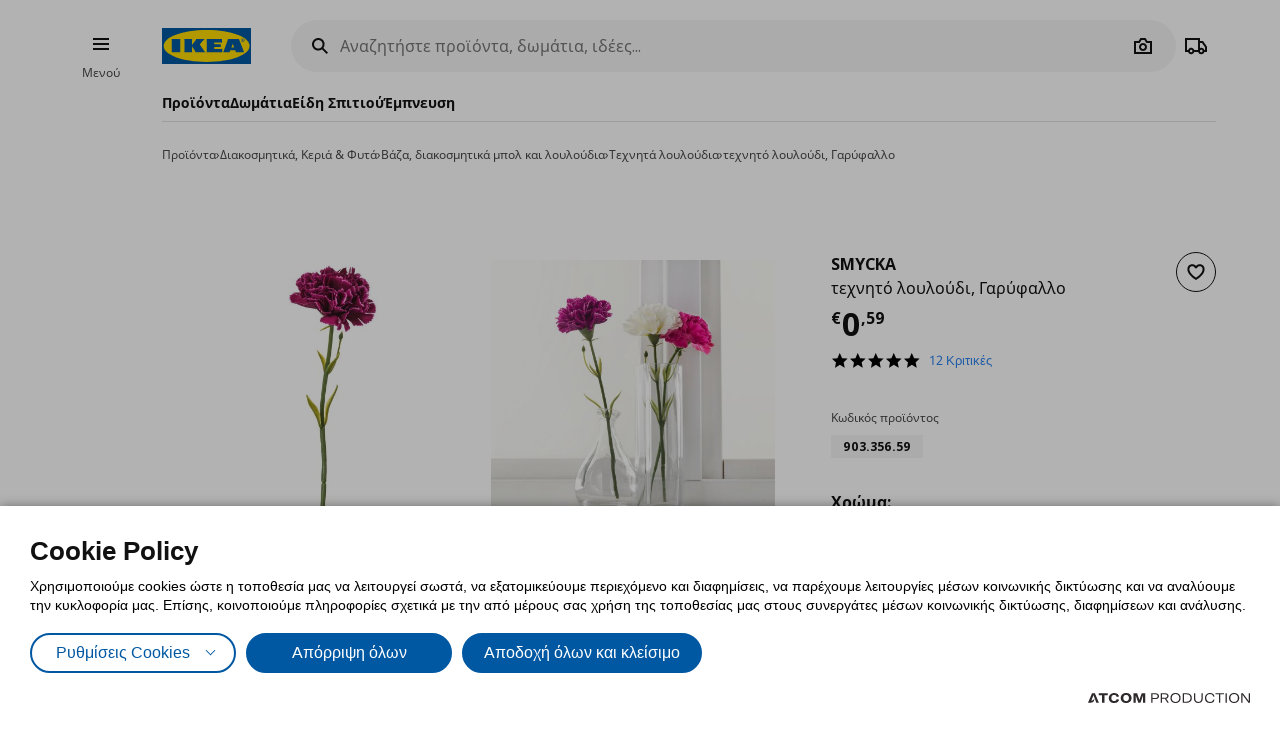

--- FILE ---
content_type: image/svg+xml
request_url: https://www.ikea.gr/files/cards/thawte.svg
body_size: 3416
content:
<?xml version="1.0" encoding="utf-8"?>
<!-- Generator: Adobe Illustrator 23.0.3, SVG Export Plug-In . SVG Version: 6.00 Build 0)  -->
<svg version="1.1" id="Layer_1" xmlns="http://www.w3.org/2000/svg" xmlns:xlink="http://www.w3.org/1999/xlink" x="0px" y="0px"
	 viewBox="0 0 738.97 180.87" style="enable-background:new 0 0 738.97 180.87;" xml:space="preserve">
<style type="text/css">
	.st0{fill:#004FA3;}
	.st1{fill:#ED174C;}
	.st2{fill-rule:evenodd;clip-rule:evenodd;fill:#004FA3;}
</style>
<path class="st0" d="M317.3,63.03c-4.03-2.14-9.47-3.66-15.99-3.66c-15.3,0-24.5,7.19-28.24,10.09l5.51-32.53h-21.65l-15.07,89.01
	h21.65l8.22-48.54c5.42-4.17,12.05-7.69,19.21-7.69c3.74,0,6.97,1.13,9.09,3.03c3.97,3.53,3.23,8.82,2.2,14.88l-6.49,38.33h21.65
	l7.24-42.74C325.59,77.52,327.11,68.57,317.3,63.03z M374.66,58.61c-24.74,0-33.13,11.1-37.76,17.28l5.17,2.14
	c3.83-3.4,10.74-9.58,24.58-9.58c6.19,0,15.19,1.64,17.94,8.45c1.08,2.69,1.05,5.57,0.77,8.4h0.47l-3.4,20.05h-0.37l-1.27,7.49
	c-4.59,2.14-10.23,4.67-17.88,4.67c-10.91,0-13.98-5.92-13.04-11.47c1.39-8.2,10.52-12.1,20.12-12.1c2.95,0,5.48,0.32,7.8,0.82
	l1.59-9.37c-3.98-0.83-8.01-1.41-13.4-1.41c-19.37,0-36.57,8.32-39.09,23.2c-1.97,11.59,7.24,20.67,24.17,20.67
	c15.47,0,24.67-6.3,28.75-9.2l-1.23,7.31h20.99l6.6-38.96c1-5.92,2.29-14.49-4.76-20.93C397.32,62.27,388.82,58.61,374.66,58.61z
	 M564.54,120.38c-1.63,0-8.13,0-11.08-5.67c-1.26-2.14-1.79-4.79-0.87-10.21l4.98-29.41h23.66l2.32-13.7h-23.66l2.97-17.52H541.2
	l-2.97,17.52h-22.78l-19.76,32.15l-3.47,6.06c-1.21-3.41-1.28-4.04-2.39-7.06L478.5,61.39h-7.16l-28.1,38.08
	c-0.6-3.15-0.8-3.91-1.45-6.81l-8.38-31.27h-22.63l19.92,65.05h7.97l28.34-37.56l15.62,37.56h7.81l33.5-51.35h11.98l-5.42,32.06
	c-0.96,5.67-1.11,11.35,4.14,15.88c5.51,4.92,14.08,5.29,17.99,5.29c10.75,0,17.1-2.9,22.37-5.17l-1.92-4.03
	C570.35,119.76,567.96,120.38,564.54,120.38z M609.28,85.47c-0.29,0.43-0.91,1.79-1.63,6.01c-0.29,1.65-0.43,2.88-0.5,3.83h57.77
	c1.03-7.06,2.9-19.04-7.12-28.12c-8.77-7.82-21.65-8.7-28.81-8.7c-29.47,0-47.7,15.38-50.9,34.29c-3.35,19.79,9.73,35.8,39.68,35.8
	c28.65,0,37.57-13.23,42.34-20.29l-5.03-2.02c-6.66,5.67-13.69,11.6-28.82,11.6c-22.07,0-25.02-13.08-25.42-19.82
	c-0.1-0.26-0.47-1.61,0.26-6.08c0.75-4.57,1.71-6.32,1.9-6.64c3.51-7.41,8.2-16.25,23.71-16.25c16.28,0,16.28,10.59,16.27,16.39
	H609.28z M223.95,43.86H202.3l-10.72,63.29c-0.96,5.67-1.11,11.35,4.15,15.88c5.52,4.92,14.08,5.29,17.99,5.29
	c10.74,0,17.09-2.9,22.36-5.17l-1.92-4.03c-2.71,0.63-5.09,1.26-8.51,1.26c-1.63,0-8.14,0-11.09-5.67
	c-1.26-2.14-1.8-4.79-0.88-10.21l4.98-29.42h17.52l2.31-13.61h-17.52L223.95,43.86z"/>
<path class="st1" d="M82.77,0C37.05,0,0,37.05,0,82.76s37.05,82.76,82.77,82.76c45.71,0,82.77-37.05,82.77-82.76S128.48,0,82.77,0z
	 M82.77,149.07c-36.63,0-66.32-29.69-66.32-66.31c0-36.62,29.69-66.31,66.32-66.31c36.63,0,66.32,29.69,66.32,66.31
	C149.09,119.38,119.4,149.07,82.77,149.07z M90.78,42.38H69.12l-10.71,63.29c-0.96,5.67-1.11,11.34,4.14,15.88
	c5.51,4.92,14.08,5.29,17.99,5.29c10.75,0,17.1-2.9,22.36-5.17l-1.92-4.04c-2.71,0.63-5.1,1.27-8.52,1.27c-1.63,0-8.14,0-11.09-5.68
	c-1.26-2.14-1.8-4.79-0.87-10.21l4.98-29.42h17.52l2.31-13.61H87.79L90.78,42.38z"/>
<path class="st0" d="M676,49.91h-5.43v14.03h-4.5V49.91h-5.43v-3.38H676V49.91z M696.96,63.94h-4.5V52.28l-3.21,7.57h-3.09
	l-3.21-7.57v11.66h-4.24V46.53h5.23l3.9,8.74l3.88-8.74h5.24V63.94z"/>
<path class="st0" d="M721.53,141.2h-4.08v10.53h-3.38V141.2H710v-2.53h11.53V141.2z M738.97,151.73h-3.38v-8.75l-2.41,5.68h-2.32
	l-2.41-5.68v8.75h-3.18v-13.06h3.91l2.93,6.56l2.91-6.56h3.93V151.73z"/>
<path class="st2" d="M407.52,145.12c-1.89,0-3.62,1.31-3.81,2.84c-0.1,0.77,0.19,1.5,0.77,2.04c0.58,0.54,1.42,0.85,2.34,0.85
	c1.89,0,3.57-1.31,3.77-2.89C410.77,146.43,409.37,145.12,407.52,145.12z M401.04,173.06h6.14l2.42-19.68h-6.13L401.04,173.06z
	 M422.47,148.04h-6.13l-0.66,5.34h-3.74l-0.38,3.08h3.74l-1.33,10.88c-0.21,1.73-0.2,3.46,1.34,4.84c1.62,1.5,4.04,1.62,5.15,1.62
	c3.05,0,4.82-0.88,6.29-1.58l-0.59-1.23c-0.76,0.19-1.43,0.38-2.4,0.38c-0.46,0-2.31,0-3.2-1.72c-0.38-0.65-0.56-1.46-0.35-3.12
	l1.24-10.06h5.39l0.38-3.08h-5.4L422.47,148.04z M432.16,145.93l-3.97,10.87l1.81,0.35l8.85-11.22H432.16z M443.95,155.5
	c4.66,0,5.57,2,5.9,2.69l1.66-0.38c-0.09-0.77-0.23-1.92-1.46-3.11c-1.33-1.27-3.61-2.15-6.75-2.15c-6.88,0-10.34,3.46-10.73,6.61
	c-0.44,3.58,2.98,4.69,3.86,4.96c1.02,0.34,2.06,0.54,3.1,0.74c2.93,0.54,4.39,1.03,4.92,2.31c0.1,0.34,0.15,0.65,0.12,0.95
	c-0.02,0.12-0.24,1.92-2.91,2.62c-0.81,0.23-1.6,0.27-2.34,0.27c-2.58,0-4.7-0.73-5.86-1.81c-0.58-0.54-0.79-1.08-1.01-1.58
	l-1.65,0.3c0.02,0.93,0.12,2.35,1.53,3.7c0.91,0.84,3.09,2.26,7.7,2.26c6.78,0,10.45-3.19,10.87-6.61c0.2-1.66-0.35-3.11-1.34-4.08
	c-1.2-1.15-2.94-1.58-4.2-1.85c-0.85-0.19-1.71-0.34-2.56-0.5c-2.02-0.47-4.08-0.96-3.86-2.73
	C439.08,156.84,440.59,155.5,443.95,155.5z M507.23,148.04h-6.13l-0.66,5.34h-3.74l-0.38,3.08h3.74l-1.34,10.88
	c-0.21,1.73-0.19,3.46,1.34,4.84c1.62,1.5,4.05,1.62,5.16,1.62c3.05,0,4.81-0.88,6.28-1.58l-0.59-1.23
	c-0.76,0.19-1.43,0.38-2.4,0.38c-0.46,0-2.31,0-3.21-1.72c-0.38-0.65-0.55-1.46-0.35-3.12l1.24-10.06h5.4l0.38-3.08h-5.4
	L507.23,148.04z M521.06,155.84l0.3-2.46h-6.17l-2.42,19.68h6.18l1.87-15.26c1.13-0.58,2.61-1.34,4.88-1.34
	c1.71,0,2.85,0.45,3.95,0.92l0.55-4.46c-0.54-0.07-1.14-0.11-1.74-0.11C524.24,152.81,522.1,154.84,521.06,155.84z M545.4,168.37
	c-1.44,1.23-3.13,2.19-5.12,2.19c-3.05,0-4.03-1.77-3.71-4.34l1.58-12.84h-6.18l-1.67,13.56c-0.22,1.77-0.83,6.73,7.15,6.73
	c4.25,0,6.32-1.84,7.66-3.03l-0.3,2.42H551l2.42-19.68h-6.18L545.4,168.37z M567.81,155.5c4.66,0,5.57,2,5.9,2.69l1.66-0.38
	c-0.09-0.77-0.22-1.92-1.46-3.11c-1.32-1.27-3.61-2.15-6.75-2.15c-6.87,0-10.34,3.46-10.73,6.61c-0.44,3.58,2.98,4.69,3.87,4.96
	c1.02,0.34,2.06,0.54,3.1,0.74c2.93,0.54,4.39,1.03,4.92,2.31c0.1,0.34,0.15,0.65,0.11,0.95c-0.01,0.12-0.24,1.92-2.91,2.62
	c-0.81,0.23-1.6,0.27-2.33,0.27c-2.59,0-4.71-0.73-5.87-1.81c-0.58-0.54-0.79-1.08-1-1.58l-1.66,0.3c0.03,0.93,0.13,2.35,1.53,3.7
	c0.91,0.84,3.09,2.26,7.7,2.26c6.78,0,10.45-3.19,10.87-6.61c0.2-1.66-0.36-3.11-1.35-4.08c-1.19-1.15-2.94-1.58-4.2-1.85
	c-0.85-0.19-1.71-0.34-2.56-0.5c-2.02-0.47-4.09-0.96-3.87-2.73C562.94,156.84,564.44,155.5,567.81,155.5z M587.94,148.04h-6.14
	l-0.66,5.34h-3.74l-0.38,3.08h3.74l-1.33,10.88c-0.21,1.73-0.19,3.46,1.34,4.84c1.62,1.5,4.04,1.62,5.15,1.62
	c3.05,0,4.82-0.88,6.29-1.58l-0.59-1.23c-0.76,0.19-1.43,0.38-2.4,0.38c-0.46,0-2.31,0-3.2-1.72c-0.38-0.65-0.56-1.46-0.35-3.12
	l1.23-10.06h5.4l0.38-3.08h-5.4L587.94,148.04z M614.49,148.04h-6.14l-0.65,5.34h-3.74l-0.38,3.08h3.74l-1.34,10.88
	c-0.21,1.73-0.19,3.46,1.34,4.84c1.62,1.5,4.04,1.62,5.15,1.62c3.05,0,4.81-0.88,6.28-1.58l-0.58-1.23
	c-0.76,0.19-1.43,0.38-2.4,0.38c-0.46,0-2.31,0-3.2-1.72c-0.38-0.65-0.56-1.46-0.35-3.12l1.24-10.06h5.4l0.38-3.08h-5.4
	L614.49,148.04z M640.73,153.88c-1.17-0.65-2.72-1.12-4.57-1.12c-4.34,0-6.86,2.2-7.9,3.08l1.22-9.91h-6.14l-3.33,27.13h6.13
	l1.82-14.79c1.49-1.27,3.33-2.35,5.36-2.35c1.06,0,1.99,0.35,2.61,0.93c1.16,1.08,1.01,2.69,0.78,4.53l-1.44,11.69h6.14l1.6-13.03
	C643.23,158.3,643.57,155.58,640.73,153.88z M652.86,145.12c-1.9,0-3.62,1.31-3.81,2.84c-0.09,0.77,0.19,1.5,0.77,2.04
	c0.58,0.54,1.42,0.85,2.34,0.85c1.89,0,3.58-1.31,3.77-2.89C656.11,146.43,654.7,145.12,652.86,145.12z M646.38,173.06h6.14
	l2.41-19.68h-6.14L646.38,173.06z M673.78,152.81c-4.48,0-6.75,2-8.09,3.15l0.32-2.58h-6.14l-2.42,19.68h6.14l1.79-14.64
	c1.18-1,2.88-2.42,5.42-2.42c2.22,0,3.22,1.19,3.45,2.31c0.15,0.65,0.07,1.34-0.01,2l-1.57,12.76h6.18l1.63-13.3
	c0.2-1.66,0.3-3.61-1.26-5.15C678.12,153.54,676.22,152.81,673.78,152.81z M702.62,153.38l-0.26,2.12c-0.85-1-2.46-2.96-6.74-2.96
	c-5.82,0-10.68,3.96-11.43,10.07c-0.79,6.42,3.84,9.69,8.49,9.69c2.54,0,5.1-0.93,6.72-2.08c0.45-0.3,0.86-0.65,1.28-1.04
	c-0.25,2.39-0.56,5-3.06,6.88c-0.76,0.57-2.62,1.76-5.75,1.76c-2.59,0-4.46-0.88-5.54-1.88c-0.41-0.42-0.76-0.92-1.32-1.69
	l-1.54,0.58c0.16,0.93,0.4,2.35,1.77,3.61c1.53,1.42,4.45,2.42,8.1,2.42c3.83,0,7.42-1.08,9.56-2.69c3.05-2.31,3.48-5.42,3.84-7.96
	l2.07-16.83H702.62z M700.95,166.95c-0.93,0.77-2.76,2.23-5.44,2.23c-2.86,0-5.32-2.15-4.77-6.57c0.54-4.46,3.21-7,6.62-7
	c2.81,0,3.88,1.5,4.67,2.61L700.95,166.95z M474.46,152.54c-7.02,0-9.28,3.38-10.52,5.27l1.49,0.65c1.05-1.04,2.94-2.92,6.86-2.92
	c1.75,0,4.32,0.5,5.18,2.57c0.39,0.96,0.35,2,0.27,3c-1.78-0.46-3.21-0.84-5.48-0.84c-5.49,0-10.28,2.53-10.83,7.07
	c-0.44,3.54,2.27,6.3,7.06,6.3c4.39,0,6.93-1.92,8.05-2.8l-0.27,2.23h5.95l1.46-11.88c0.22-1.8,0.5-4.42-1.57-6.37
	C480.92,153.65,478.47,152.54,474.46,152.54z M476.77,169.06c-1.28,0.65-2.85,1.42-5.02,1.42c-3.09,0-4.02-1.81-3.81-3.5
	c0.31-2.5,2.85-3.7,5.57-3.7c1.56,0,2.72,0.34,3.88,0.74L476.77,169.06z"/>
</svg>
